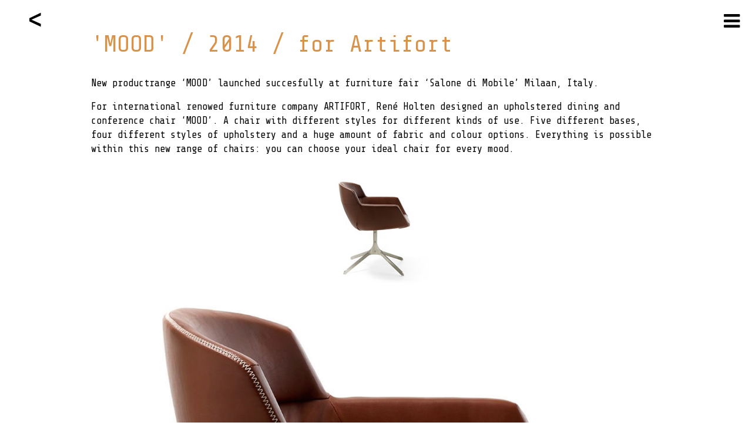

--- FILE ---
content_type: text/html; charset=UTF-8
request_url: https://www.reneholten.nl/industrial/mood/
body_size: 14845
content:
<!DOCTYPE html>
<html lang="nl-NL">
<head>
    <meta charset="UTF-8">
    <meta name="viewport" content="width=device-width, initial-scale=1">
    <link rel="profile" href="http://gmpg.org/xfn/11">

	    <script>
        (function (exports, d) {
            var _isReady = false,
                _event,
                _fns = [];

            function onReady(event) {
                d.removeEventListener("DOMContentLoaded", onReady);
                _isReady = true;
                _event = event;
                _fns.forEach(function (_fn) {
                    var fn = _fn[0],
                        context = _fn[1];
                    fn.call(context || exports, window.jQuery);
                });
            }

            function onReadyIe(event) {
                if (d.readyState === "complete") {
                    d.detachEvent("onreadystatechange", onReadyIe);
                    _isReady = true;
                    _event = event;
                    _fns.forEach(function (_fn) {
                        var fn = _fn[0],
                            context = _fn[1];
                        fn.call(context || exports, event);
                    });
                }
            }

            d.addEventListener && d.addEventListener("DOMContentLoaded", onReady) ||
            d.attachEvent && d.attachEvent("onreadystatechange", onReadyIe);

            function domReady(fn, context) {
                if (_isReady) {
                    fn.call(context, _event);
                }

                _fns.push([fn, context]);
            }

            exports.mesmerizeDomReady = domReady;
        })(window, document);
    </script>
	<title>mood &#8211; Ren&eacute; Holten</title>
<meta name='robots' content='max-image-preview:large' />
	<style>img:is([sizes="auto" i], [sizes^="auto," i]) { contain-intrinsic-size: 3000px 1500px }</style>
	<link rel='dns-prefetch' href='//fonts.googleapis.com' />
<link rel="alternate" type="application/rss+xml" title="Ren&eacute; Holten &raquo; feed" href="https://www.reneholten.nl/feed/" />
<link rel="alternate" type="application/rss+xml" title="Ren&eacute; Holten &raquo; reacties feed" href="https://www.reneholten.nl/comments/feed/" />
<script type="text/javascript">
/* <![CDATA[ */
window._wpemojiSettings = {"baseUrl":"https:\/\/s.w.org\/images\/core\/emoji\/16.0.1\/72x72\/","ext":".png","svgUrl":"https:\/\/s.w.org\/images\/core\/emoji\/16.0.1\/svg\/","svgExt":".svg","source":{"concatemoji":"https:\/\/www.reneholten.nl\/wp-includes\/js\/wp-emoji-release.min.js?ver=6.8.3"}};
/*! This file is auto-generated */
!function(s,n){var o,i,e;function c(e){try{var t={supportTests:e,timestamp:(new Date).valueOf()};sessionStorage.setItem(o,JSON.stringify(t))}catch(e){}}function p(e,t,n){e.clearRect(0,0,e.canvas.width,e.canvas.height),e.fillText(t,0,0);var t=new Uint32Array(e.getImageData(0,0,e.canvas.width,e.canvas.height).data),a=(e.clearRect(0,0,e.canvas.width,e.canvas.height),e.fillText(n,0,0),new Uint32Array(e.getImageData(0,0,e.canvas.width,e.canvas.height).data));return t.every(function(e,t){return e===a[t]})}function u(e,t){e.clearRect(0,0,e.canvas.width,e.canvas.height),e.fillText(t,0,0);for(var n=e.getImageData(16,16,1,1),a=0;a<n.data.length;a++)if(0!==n.data[a])return!1;return!0}function f(e,t,n,a){switch(t){case"flag":return n(e,"\ud83c\udff3\ufe0f\u200d\u26a7\ufe0f","\ud83c\udff3\ufe0f\u200b\u26a7\ufe0f")?!1:!n(e,"\ud83c\udde8\ud83c\uddf6","\ud83c\udde8\u200b\ud83c\uddf6")&&!n(e,"\ud83c\udff4\udb40\udc67\udb40\udc62\udb40\udc65\udb40\udc6e\udb40\udc67\udb40\udc7f","\ud83c\udff4\u200b\udb40\udc67\u200b\udb40\udc62\u200b\udb40\udc65\u200b\udb40\udc6e\u200b\udb40\udc67\u200b\udb40\udc7f");case"emoji":return!a(e,"\ud83e\udedf")}return!1}function g(e,t,n,a){var r="undefined"!=typeof WorkerGlobalScope&&self instanceof WorkerGlobalScope?new OffscreenCanvas(300,150):s.createElement("canvas"),o=r.getContext("2d",{willReadFrequently:!0}),i=(o.textBaseline="top",o.font="600 32px Arial",{});return e.forEach(function(e){i[e]=t(o,e,n,a)}),i}function t(e){var t=s.createElement("script");t.src=e,t.defer=!0,s.head.appendChild(t)}"undefined"!=typeof Promise&&(o="wpEmojiSettingsSupports",i=["flag","emoji"],n.supports={everything:!0,everythingExceptFlag:!0},e=new Promise(function(e){s.addEventListener("DOMContentLoaded",e,{once:!0})}),new Promise(function(t){var n=function(){try{var e=JSON.parse(sessionStorage.getItem(o));if("object"==typeof e&&"number"==typeof e.timestamp&&(new Date).valueOf()<e.timestamp+604800&&"object"==typeof e.supportTests)return e.supportTests}catch(e){}return null}();if(!n){if("undefined"!=typeof Worker&&"undefined"!=typeof OffscreenCanvas&&"undefined"!=typeof URL&&URL.createObjectURL&&"undefined"!=typeof Blob)try{var e="postMessage("+g.toString()+"("+[JSON.stringify(i),f.toString(),p.toString(),u.toString()].join(",")+"));",a=new Blob([e],{type:"text/javascript"}),r=new Worker(URL.createObjectURL(a),{name:"wpTestEmojiSupports"});return void(r.onmessage=function(e){c(n=e.data),r.terminate(),t(n)})}catch(e){}c(n=g(i,f,p,u))}t(n)}).then(function(e){for(var t in e)n.supports[t]=e[t],n.supports.everything=n.supports.everything&&n.supports[t],"flag"!==t&&(n.supports.everythingExceptFlag=n.supports.everythingExceptFlag&&n.supports[t]);n.supports.everythingExceptFlag=n.supports.everythingExceptFlag&&!n.supports.flag,n.DOMReady=!1,n.readyCallback=function(){n.DOMReady=!0}}).then(function(){return e}).then(function(){var e;n.supports.everything||(n.readyCallback(),(e=n.source||{}).concatemoji?t(e.concatemoji):e.wpemoji&&e.twemoji&&(t(e.twemoji),t(e.wpemoji)))}))}((window,document),window._wpemojiSettings);
/* ]]> */
</script>
<style id='wp-emoji-styles-inline-css' type='text/css'>

	img.wp-smiley, img.emoji {
		display: inline !important;
		border: none !important;
		box-shadow: none !important;
		height: 1em !important;
		width: 1em !important;
		margin: 0 0.07em !important;
		vertical-align: -0.1em !important;
		background: none !important;
		padding: 0 !important;
	}
</style>
<link rel='stylesheet' id='wp-block-library-css' href='https://www.reneholten.nl/wp-includes/css/dist/block-library/style.min.css?ver=6.8.3' type='text/css' media='all' />
<style id='classic-theme-styles-inline-css' type='text/css'>
/*! This file is auto-generated */
.wp-block-button__link{color:#fff;background-color:#32373c;border-radius:9999px;box-shadow:none;text-decoration:none;padding:calc(.667em + 2px) calc(1.333em + 2px);font-size:1.125em}.wp-block-file__button{background:#32373c;color:#fff;text-decoration:none}
</style>
<style id='global-styles-inline-css' type='text/css'>
:root{--wp--preset--aspect-ratio--square: 1;--wp--preset--aspect-ratio--4-3: 4/3;--wp--preset--aspect-ratio--3-4: 3/4;--wp--preset--aspect-ratio--3-2: 3/2;--wp--preset--aspect-ratio--2-3: 2/3;--wp--preset--aspect-ratio--16-9: 16/9;--wp--preset--aspect-ratio--9-16: 9/16;--wp--preset--color--black: #000000;--wp--preset--color--cyan-bluish-gray: #abb8c3;--wp--preset--color--white: #ffffff;--wp--preset--color--pale-pink: #f78da7;--wp--preset--color--vivid-red: #cf2e2e;--wp--preset--color--luminous-vivid-orange: #ff6900;--wp--preset--color--luminous-vivid-amber: #fcb900;--wp--preset--color--light-green-cyan: #7bdcb5;--wp--preset--color--vivid-green-cyan: #00d084;--wp--preset--color--pale-cyan-blue: #8ed1fc;--wp--preset--color--vivid-cyan-blue: #0693e3;--wp--preset--color--vivid-purple: #9b51e0;--wp--preset--gradient--vivid-cyan-blue-to-vivid-purple: linear-gradient(135deg,rgba(6,147,227,1) 0%,rgb(155,81,224) 100%);--wp--preset--gradient--light-green-cyan-to-vivid-green-cyan: linear-gradient(135deg,rgb(122,220,180) 0%,rgb(0,208,130) 100%);--wp--preset--gradient--luminous-vivid-amber-to-luminous-vivid-orange: linear-gradient(135deg,rgba(252,185,0,1) 0%,rgba(255,105,0,1) 100%);--wp--preset--gradient--luminous-vivid-orange-to-vivid-red: linear-gradient(135deg,rgba(255,105,0,1) 0%,rgb(207,46,46) 100%);--wp--preset--gradient--very-light-gray-to-cyan-bluish-gray: linear-gradient(135deg,rgb(238,238,238) 0%,rgb(169,184,195) 100%);--wp--preset--gradient--cool-to-warm-spectrum: linear-gradient(135deg,rgb(74,234,220) 0%,rgb(151,120,209) 20%,rgb(207,42,186) 40%,rgb(238,44,130) 60%,rgb(251,105,98) 80%,rgb(254,248,76) 100%);--wp--preset--gradient--blush-light-purple: linear-gradient(135deg,rgb(255,206,236) 0%,rgb(152,150,240) 100%);--wp--preset--gradient--blush-bordeaux: linear-gradient(135deg,rgb(254,205,165) 0%,rgb(254,45,45) 50%,rgb(107,0,62) 100%);--wp--preset--gradient--luminous-dusk: linear-gradient(135deg,rgb(255,203,112) 0%,rgb(199,81,192) 50%,rgb(65,88,208) 100%);--wp--preset--gradient--pale-ocean: linear-gradient(135deg,rgb(255,245,203) 0%,rgb(182,227,212) 50%,rgb(51,167,181) 100%);--wp--preset--gradient--electric-grass: linear-gradient(135deg,rgb(202,248,128) 0%,rgb(113,206,126) 100%);--wp--preset--gradient--midnight: linear-gradient(135deg,rgb(2,3,129) 0%,rgb(40,116,252) 100%);--wp--preset--font-size--small: 13px;--wp--preset--font-size--medium: 20px;--wp--preset--font-size--large: 36px;--wp--preset--font-size--x-large: 42px;--wp--preset--spacing--20: 0.44rem;--wp--preset--spacing--30: 0.67rem;--wp--preset--spacing--40: 1rem;--wp--preset--spacing--50: 1.5rem;--wp--preset--spacing--60: 2.25rem;--wp--preset--spacing--70: 3.38rem;--wp--preset--spacing--80: 5.06rem;--wp--preset--shadow--natural: 6px 6px 9px rgba(0, 0, 0, 0.2);--wp--preset--shadow--deep: 12px 12px 50px rgba(0, 0, 0, 0.4);--wp--preset--shadow--sharp: 6px 6px 0px rgba(0, 0, 0, 0.2);--wp--preset--shadow--outlined: 6px 6px 0px -3px rgba(255, 255, 255, 1), 6px 6px rgba(0, 0, 0, 1);--wp--preset--shadow--crisp: 6px 6px 0px rgba(0, 0, 0, 1);}:where(.is-layout-flex){gap: 0.5em;}:where(.is-layout-grid){gap: 0.5em;}body .is-layout-flex{display: flex;}.is-layout-flex{flex-wrap: wrap;align-items: center;}.is-layout-flex > :is(*, div){margin: 0;}body .is-layout-grid{display: grid;}.is-layout-grid > :is(*, div){margin: 0;}:where(.wp-block-columns.is-layout-flex){gap: 2em;}:where(.wp-block-columns.is-layout-grid){gap: 2em;}:where(.wp-block-post-template.is-layout-flex){gap: 1.25em;}:where(.wp-block-post-template.is-layout-grid){gap: 1.25em;}.has-black-color{color: var(--wp--preset--color--black) !important;}.has-cyan-bluish-gray-color{color: var(--wp--preset--color--cyan-bluish-gray) !important;}.has-white-color{color: var(--wp--preset--color--white) !important;}.has-pale-pink-color{color: var(--wp--preset--color--pale-pink) !important;}.has-vivid-red-color{color: var(--wp--preset--color--vivid-red) !important;}.has-luminous-vivid-orange-color{color: var(--wp--preset--color--luminous-vivid-orange) !important;}.has-luminous-vivid-amber-color{color: var(--wp--preset--color--luminous-vivid-amber) !important;}.has-light-green-cyan-color{color: var(--wp--preset--color--light-green-cyan) !important;}.has-vivid-green-cyan-color{color: var(--wp--preset--color--vivid-green-cyan) !important;}.has-pale-cyan-blue-color{color: var(--wp--preset--color--pale-cyan-blue) !important;}.has-vivid-cyan-blue-color{color: var(--wp--preset--color--vivid-cyan-blue) !important;}.has-vivid-purple-color{color: var(--wp--preset--color--vivid-purple) !important;}.has-black-background-color{background-color: var(--wp--preset--color--black) !important;}.has-cyan-bluish-gray-background-color{background-color: var(--wp--preset--color--cyan-bluish-gray) !important;}.has-white-background-color{background-color: var(--wp--preset--color--white) !important;}.has-pale-pink-background-color{background-color: var(--wp--preset--color--pale-pink) !important;}.has-vivid-red-background-color{background-color: var(--wp--preset--color--vivid-red) !important;}.has-luminous-vivid-orange-background-color{background-color: var(--wp--preset--color--luminous-vivid-orange) !important;}.has-luminous-vivid-amber-background-color{background-color: var(--wp--preset--color--luminous-vivid-amber) !important;}.has-light-green-cyan-background-color{background-color: var(--wp--preset--color--light-green-cyan) !important;}.has-vivid-green-cyan-background-color{background-color: var(--wp--preset--color--vivid-green-cyan) !important;}.has-pale-cyan-blue-background-color{background-color: var(--wp--preset--color--pale-cyan-blue) !important;}.has-vivid-cyan-blue-background-color{background-color: var(--wp--preset--color--vivid-cyan-blue) !important;}.has-vivid-purple-background-color{background-color: var(--wp--preset--color--vivid-purple) !important;}.has-black-border-color{border-color: var(--wp--preset--color--black) !important;}.has-cyan-bluish-gray-border-color{border-color: var(--wp--preset--color--cyan-bluish-gray) !important;}.has-white-border-color{border-color: var(--wp--preset--color--white) !important;}.has-pale-pink-border-color{border-color: var(--wp--preset--color--pale-pink) !important;}.has-vivid-red-border-color{border-color: var(--wp--preset--color--vivid-red) !important;}.has-luminous-vivid-orange-border-color{border-color: var(--wp--preset--color--luminous-vivid-orange) !important;}.has-luminous-vivid-amber-border-color{border-color: var(--wp--preset--color--luminous-vivid-amber) !important;}.has-light-green-cyan-border-color{border-color: var(--wp--preset--color--light-green-cyan) !important;}.has-vivid-green-cyan-border-color{border-color: var(--wp--preset--color--vivid-green-cyan) !important;}.has-pale-cyan-blue-border-color{border-color: var(--wp--preset--color--pale-cyan-blue) !important;}.has-vivid-cyan-blue-border-color{border-color: var(--wp--preset--color--vivid-cyan-blue) !important;}.has-vivid-purple-border-color{border-color: var(--wp--preset--color--vivid-purple) !important;}.has-vivid-cyan-blue-to-vivid-purple-gradient-background{background: var(--wp--preset--gradient--vivid-cyan-blue-to-vivid-purple) !important;}.has-light-green-cyan-to-vivid-green-cyan-gradient-background{background: var(--wp--preset--gradient--light-green-cyan-to-vivid-green-cyan) !important;}.has-luminous-vivid-amber-to-luminous-vivid-orange-gradient-background{background: var(--wp--preset--gradient--luminous-vivid-amber-to-luminous-vivid-orange) !important;}.has-luminous-vivid-orange-to-vivid-red-gradient-background{background: var(--wp--preset--gradient--luminous-vivid-orange-to-vivid-red) !important;}.has-very-light-gray-to-cyan-bluish-gray-gradient-background{background: var(--wp--preset--gradient--very-light-gray-to-cyan-bluish-gray) !important;}.has-cool-to-warm-spectrum-gradient-background{background: var(--wp--preset--gradient--cool-to-warm-spectrum) !important;}.has-blush-light-purple-gradient-background{background: var(--wp--preset--gradient--blush-light-purple) !important;}.has-blush-bordeaux-gradient-background{background: var(--wp--preset--gradient--blush-bordeaux) !important;}.has-luminous-dusk-gradient-background{background: var(--wp--preset--gradient--luminous-dusk) !important;}.has-pale-ocean-gradient-background{background: var(--wp--preset--gradient--pale-ocean) !important;}.has-electric-grass-gradient-background{background: var(--wp--preset--gradient--electric-grass) !important;}.has-midnight-gradient-background{background: var(--wp--preset--gradient--midnight) !important;}.has-small-font-size{font-size: var(--wp--preset--font-size--small) !important;}.has-medium-font-size{font-size: var(--wp--preset--font-size--medium) !important;}.has-large-font-size{font-size: var(--wp--preset--font-size--large) !important;}.has-x-large-font-size{font-size: var(--wp--preset--font-size--x-large) !important;}
:where(.wp-block-post-template.is-layout-flex){gap: 1.25em;}:where(.wp-block-post-template.is-layout-grid){gap: 1.25em;}
:where(.wp-block-columns.is-layout-flex){gap: 2em;}:where(.wp-block-columns.is-layout-grid){gap: 2em;}
:root :where(.wp-block-pullquote){font-size: 1.5em;line-height: 1.6;}
</style>
<link rel='stylesheet' id='mesmerize-style-css' href='https://www.reneholten.nl/wp-content/themes/highlight-pro/style.min.css?ver=1.1.46' type='text/css' media='all' />
<style id='mesmerize-style-inline-css' type='text/css'>
img.logo.dark, img.custom-logo{width:auto;max-height:70px !important;}
</style>
<link rel='stylesheet' id='mesmerize-fonts-css' href="" data-href='https://fonts.googleapis.com/css?family=Open+Sans%3A300%2C400%2C600%2C700%7CMuli%3A300%2C300italic%2C400%2C400italic%2C600%2C600italic%2C700%2C700italic%2C900%2C900italic%7CPlayfair+Display%3A400%2C400italic%2C700%2C700italic%7CShare+Tech+Mono%3Aregular&#038;subset=latin%2Clatin-ext&#038;display=swap' type='text/css' media='all' />
<link rel='stylesheet' id='mesmerize-child-css' href='https://www.reneholten.nl/wp-content/themes/highlight-pro/child/style.min.css?ver=6.8.3' type='text/css' media='all' />
<style id='mesmerize-child-inline-css' type='text/css'>
/** cached kirki style */.footer .footer-content{background-color:#fff;}.footer p, .footer{color:#989898;}body{font-family:"Share Tech Mono", "Lucida Console", Monaco, monospace;color:#000000;}body h1{font-family:"Share Tech Mono", "Lucida Console", Monaco, monospace;font-weight:400;font-style:normal;font-size:2.188rem;line-height:3rem;color:#D9924A;}body h2{font-family:"Share Tech Mono", "Lucida Console", Monaco, monospace;font-weight:400;font-style:normal;font-size:2.188rem;line-height:3rem;text-transform:none;color:#D9924A;}body h3{font-family:"Share Tech Mono", "Lucida Console", Monaco, monospace;font-weight:400;font-style:normal;font-size:1.313rem;line-height:2.25rem;text-transform:none;color:#D9924A;}body h4{font-family:"Share Tech Mono", "Lucida Console", Monaco, monospace;font-weight:400;font-style:normal;font-size:0.963rem;line-height:1.75rem;letter-spacing:0.0625rem;text-transform:none;color:#D9924A;}body h5{font-family:"Share Tech Mono", "Lucida Console", Monaco, monospace;font-weight:400;font-style:normal;font-size:0.875rem;line-height:1.5rem;letter-spacing:2px;text-transform:none;color:#D9924A;}body h6{font-family:"Share Tech Mono", "Lucida Console", Monaco, monospace;font-weight:400;font-style:normal;font-size:0.766rem;line-height:1.375rem;letter-spacing:0.1875rem;color:#D9924A;}.header-homepage p.header-subtitle2{margin-top:0;margin-bottom:20px;background:rgba(0,0,0,0);padding-top:0px;padding-bottom:0px;padding-left:0px;padding-right:0px;-webkit-border-radius:0px;-moz-border-radius:0px;border-radius:0px;}.header-homepage .hero-title{margin-top:0;margin-bottom:20px;background:rgba(0,0,0,0);padding-top:0px;padding-bottom:0px;padding-left:0px;padding-right:0px;-webkit-border-radius:0px;-moz-border-radius:0px;border-radius:0px;}.header-homepage p.header-subtitle{margin-top:0;margin-bottom:20px;background:rgba(0,0,0,0);padding-top:0px;padding-bottom:0px;padding-left:0px;padding-right:0px;-webkit-border-radius:0px;-moz-border-radius:0px;border-radius:0px;}.header-buttons-wrapper{background:rgba(0,0,0,0);padding-top:0px;padding-bottom:0px;padding-left:0px;padding-right:0px;-webkit-border-radius:0px;-moz-border-radius:0px;border-radius:0px;}.header-homepage .header-description-row{padding-top:20%;padding-bottom:20%;}.inner-header-description{padding-top:8%;padding-bottom:8%;}.inner-header-description .header-subtitle{font-family:"Open Sans", Helvetica, Arial, sans-serif;font-weight:300;font-style:normal;font-size:1.3em;line-height:130%;letter-spacing:0px;text-transform:none;color:#ffffff;}.inner-header-description h1.hero-title{font-family:"Open Sans", Helvetica, Arial, sans-serif;font-weight:300;font-style:normal;font-size:3.5em;line-height:114%;letter-spacing:0.9px;text-transform:none;color:#ffffff;}.header-top-bar .header-top-bar-area.area-left span{color:#FFFFFF;}.header-top-bar .header-top-bar-area.area-left i.fa{color:#999;}.header-top-bar .header-top-bar-area.area-left .top-bar-social-icons i{color:#fff;}.header-top-bar .header-top-bar-area.area-left .top-bar-social-icons i:hover{color:#fff;}.header-top-bar .header-top-bar-area.area-left .top-bar-menu > li > a{color:#fff;}.header-top-bar .header-top-bar-area.area-left .top-bar-menu > li > a:hover{color:#fff!important;}.header-top-bar .header-top-bar-area.area-left .top-bar-menu > li > a:visited{color:#fff;}.header-top-bar .header-top-bar-area.area-left span.top-bar-text{color:#fff;}.header-top-bar .header-top-bar-area.area-right span{color:#FFFFFF;}.header-top-bar .header-top-bar-area.area-right i.fa{color:#999;}.header-top-bar .header-top-bar-area.area-right .top-bar-social-icons i{color:#fff;}.header-top-bar .header-top-bar-area.area-right .top-bar-social-icons i:hover{color:#fff;}.header-top-bar .header-top-bar-area.area-right .top-bar-menu > li > a{color:#fff;}.header-top-bar .header-top-bar-area.area-right .top-bar-menu > li > a:hover{color:#2D6477!important;}.header-top-bar .header-top-bar-area.area-right .top-bar-menu > li > a:visited{color:#fff;}.header-top-bar .header-top-bar-area.area-right span.top-bar-text{color:#fff;}.mesmerize-inner-page .fixto-fixed .main_menu_col, .mesmerize-inner-page .fixto-fixed .main-menu{justify-content:center!important;}.mesmerize-inner-page .navigation-bar.fixto-fixed{background-color:rgba(255,255,255,1)!important;}.mesmerize-inner-page #main_menu > li > a{font-family:"Open Sans", Helvetica, Arial, sans-serif;font-weight:600;font-style:normal;font-size:14px;line-height:160%;letter-spacing:1px;text-transform:uppercase;}.mesmerize-front-page .fixto-fixed .main_menu_col, .mesmerize-front-page .fixto-fixed .main-menu{justify-content:flex-end!important;}.mesmerize-front-page .navigation-bar.fixto-fixed{background-color:rgba(255, 255, 255, 1)!important;}.mesmerize-front-page #main_menu > li > a{font-family:"Open Sans", Helvetica, Arial, sans-serif;font-weight:600;font-style:normal;font-size:14px;line-height:160%;letter-spacing:1px;text-transform:uppercase;}.mesmerize-front-page #main_menu > li li > a{font-family:"Open Sans", Helvetica, Arial, sans-serif;font-weight:600;font-style:normal;font-size:0.875rem;line-height:120%;letter-spacing:0px;text-transform:none;}.mesmerize-front-page .header-nav-area .social-icons a{color:#FFFFFF!important;}.mesmerize-front-page .fixto-fixed .header-nav-area .social-icons a{color:#000000!important;}.mesmerize-front-page  .nav-search.widget_search *{color:#FFFFFF;}.mesmerize-front-page  .nav-search.widget_search input{border-color:#FFFFFF;}.mesmerize-front-page  .nav-search.widget_search input::-webkit-input-placeholder{color:#FFFFFF;}.mesmerize-front-page  .nav-search.widget_search input:-ms-input-placeholder{color:#FFFFFF;}.mesmerize-front-page  .nav-search.widget_search input:-moz-placeholder{color:#FFFFFF;}.mesmerize-front-page .fixto-fixed  .nav-search.widget_search *{color:#000000;}.mesmerize-front-page .fixto-fixed  .nav-search.widget_search input{border-color:#000000;}.mesmerize-front-page .fixto-fixed  .nav-search.widget_search input::-webkit-input-placeholder{color:#000000;}.mesmerize-front-page .fixto-fixed  .nav-search.widget_search input:-ms-input-placeholder{color:#000000;}.mesmerize-front-page .fixto-fixed  .nav-search.widget_search input:-moz-placeholder{color:#000000;}.mesmerize-inner-page .inner_header-nav-area .social-icons a{color:#FFFFFF!important;}.mesmerize-inner-page .fixto-fixed .inner_header-nav-area .social-icons a{color:#000000!important;}.mesmerize-inner-page .nav-search.widget_search *{color:#FFFFFF;}.mesmerize-inner-page .nav-search.widget_search input{border-color:#FFFFFF;}.mesmerize-inner-page .nav-search.widget_search input::-webkit-input-placeholder{color:#FFFFFF;}.mesmerize-inner-page .nav-search.widget_search input:-ms-input-placeholder{color:#FFFFFF;}.mesmerize-inner-page .nav-search.widget_search input:-moz-placeholder{color:#FFFFFF;}.mesmerize-inner-page .fixto-fixed .nav-search.widget_search *{color:#000000;}.mesmerize-inner-page .fixto-fixed .nav-search.widget_search input{border-color:#000000;}.mesmerize-inner-page .fixto-fixed .nav-search.widget_search input::-webkit-input-placeholder{color:#000000;}.mesmerize-inner-page .fixto-fixed .nav-search.widget_search input:-ms-input-placeholder{color:#000000;}.mesmerize-inner-page .fixto-fixed .nav-search.widget_search input:-moz-placeholder{color:#000000;}[data-component="offcanvas"] i.fa{color:rgb(0,0,0)!important;}[data-component="offcanvas"] .bubble{background-color:rgb(0,0,0)!important;}.fixto-fixed [data-component="offcanvas"] i.fa{color:rgb(0,0,0)!important;}.fixto-fixed [data-component="offcanvas"] .bubble{background-color:rgb(0,0,0)!important;}#offcanvas-wrapper{background-color:rgb(45,100,119)!important;}html.has-offscreen body:after{background-color:rgb(45,100,119)!important;}#offcanvas-wrapper *:not(.arrow){color:#ffffff!important;}#offcanvas_menu li.open, #offcanvas_menu li.current-menu-item, #offcanvas_menu li.current-menu-item > a, #offcanvas_menu li.current_page_item, #offcanvas_menu li.current_page_item > a{background-color:#2D6477;}#offcanvas_menu li.open > a, #offcanvas_menu li.open > a > i, #offcanvas_menu li.current-menu-item > a, #offcanvas_menu li.current_page_item > a{color:#FFFFFF!important;}#offcanvas_menu li.open > a, #offcanvas_menu li.current-menu-item > a, #offcanvas_menu li.current_page_item > a{border-left-color:#FFFFFF!important;}#offcanvas_menu li > ul{background-color:rgb(45,100,119);}#offcanvas_menu li > a{font-family:"Share Tech Mono", "Lucida Console", Monaco, monospace;font-weight:400;font-style:normal;font-size:3em;line-height:2em;letter-spacing:0px;text-transform:lowercase;}.navigation-bar.homepage:not(.coloured-nav) a.text-logo,.navigation-bar.homepage:not(.coloured-nav) #main_menu li.logo > a.text-logo,.navigation-bar.homepage:not(.coloured-nav) #main_menu li.logo > a.text-logo:hover{color:#D9924A;font-family:"Share Tech Mono", "Lucida Console", Monaco, monospace;font-weight:600;font-style:normal;font-size:1.6rem;line-height:100%;letter-spacing:0px;text-transform:uppercase;}.navigation-bar.homepage.fixto-fixed a.text-logo,.navigation-bar.homepage.fixto-fixed .dark-logo a.text-logo{color:#4a4a4a!important;}.navigation-bar:not(.homepage) a.text-logo,.navigation-bar:not(.homepage) #main_menu li.logo > a.text-logo,.navigation-bar:not(.homepage) #main_menu li.logo > a.text-logo:hover,.navigation-bar:not(.homepage) a.text-logo,.navigation-bar:not(.homepage) #main_menu li.logo > a.text-logo,.navigation-bar:not(.homepage) #main_menu li.logo > a.text-logo:hover{color:#fff;font-family:"Share Tech Mono", "Lucida Console", Monaco, monospace;font-weight:600;font-style:normal;font-size:1.6rem;line-height:100%;letter-spacing:0px;text-transform:uppercase;}.navigation-bar.fixto-fixed:not(.homepage) a.text-logo,.navigation-bar.fixto-fixed:not(.homepage) .dark-logo a.text-logo, .navigation-bar.alternate:not(.homepage) a.text-logo, .navigation-bar.alternate:not(.homepage) .dark-logo a.text-logo{color:#4a4a4a!important;}.slide-progress{background:rgba(3, 169, 244, 0.5);height:5px;}.header-slider-navigation.separated .owl-nav .owl-next,.header-slider-navigation.separated .owl-nav .owl-prev{margin-left:40px;margin-right:40px;}.header-slider-navigation .owl-nav .owl-next,.header-slider-navigation .owl-nav .owl-prev{padding:0px;background:rgba(0, 0, 0, 0);}.header-slider-navigation .owl-nav .owl-next i,.header-slider-navigation .owl-nav .owl-prev i{font-size:50px;width:50px;height:50px;color:#ffffff;}.header-slider-navigation .owl-nav .owl-next:hover,.header-slider-navigation .owl-nav .owl-prev:hover{background:rgba(0, 0, 0, 0);}.header-slider-navigation .owl-dots{margin-bottom:0px;margin-top:0px;}.header-slider-navigation .owl-dots .owl-dot span{background:rgba(255,255,255,0.3);}.header-slider-navigation .owl-dots .owl-dot.active span,.header-slider-navigation .owl-dots .owl-dot:hover span{background:#ffffff;}.header-slider-navigation .owl-dots .owl-dot{margin:0px 7px;}@media (min-width: 767px){.footer .footer-content{padding-top:10px;padding-bottom:10px;}}@media (max-width: 1023px){body{font-size:calc( 17px * 0.875 );}}@media (min-width: 1024px){body{font-size:17px;}}@media only screen and (min-width: 768px){body h1{font-size:2.5rem;}body h2{font-size:2.5rem;}body h3{font-size:1.5rem;}body h4{font-size:1.1rem;}body h5{font-size:1rem;}body h6{font-size:0.875rem;}.header-content .align-holder{width:100%!important;}.inner-header-description{text-align:center!important;}.inner-header-description .header-subtitle{font-size:1.3em;}.inner-header-description h1.hero-title{font-size:3.5em;}}@media screen and (min-width: 768px){.header-homepage{background-position:center center;}.header{background-position:center center;}}@media screen and (max-width:767px){.header-homepage .header-description-row{padding-top:15%;padding-bottom:15%;}}
</style>
<link rel='stylesheet' id='vcv:assets:front:style-css' href='https://www.reneholten.nl/wp-content/plugins/visualcomposer/public/dist/front.bundle.css?ver=45.15.0' type='text/css' media='all' />
<link rel='stylesheet' id='vcv:assets:source:styles:assetslibraryimagefilterdistimagefilterbundlecss-css' href='https://www.reneholten.nl/wp-content/plugins/visualcomposer/public/sources/assetsLibrary/imageFilter/dist/imageFilter.bundle.css?ver=45.15.0-3589' type='text/css' media='all' />
<style id='vcv:assets:front:style:3589-inline-css' type='text/css'>
a.vce-single-image-inner{color:transparent;border-bottom:0;text-decoration:none;box-shadow:none}a.vce-single-image-inner:focus,a.vce-single-image-inner:hover{text-decoration:none;box-shadow:none;border-bottom:0}.vce-single-image-inner{display:inline-block;vertical-align:top;line-height:1;max-width:100%;position:relative}.vce-single-image-wrapper{display:inline-block;max-width:100%;overflow:hidden;vertical-align:top}.vce-single-image-wrapper img{vertical-align:top;max-width:100%}.vce-single-image--border-rounded{border-radius:5px;overflow:hidden}.vce-single-image--border-round{border-radius:50%;overflow:hidden}.vce-single-image--align-center{text-align:center}.vce-single-image--align-right{text-align:right}.vce-single-image--align-left{text-align:left}.vce-single-image-wrapper figure{margin:0}.vce-single-image-wrapper figcaption{font-style:italic;margin-top:10px}.vce-single-image-wrapper figcaption[hidden]{display:none}.vce-single-image-inner.vce-single-image--absolute .vce-single-image:not([data-dynamic-natural-size=true]){position:absolute;top:0;left:0;width:100%;object-fit:cover;height:100%}.vce-single-image-container .vce-single-image-inner .vce-single-image{box-shadow:none}.vce{margin-bottom:30px}.vce-row-container{width:100%}.vce-row{position:relative;display:-ms-flexbox;display:flex;-ms-flex-direction:column;flex-direction:column;margin-left:0;margin-right:0;transition:box-shadow .2s}.vce-row-content>.vce-col:last-child{margin-right:0}.vce-row-full-height{min-height:100vh}.vce-row-content{-ms-flex:1 1 auto;flex:1 1 auto;display:-ms-flexbox;display:flex;-ms-flex-direction:row;flex-direction:row;-ms-flex-wrap:wrap;flex-wrap:wrap;-ms-flex-pack:start;justify-content:flex-start;-ms-flex-line-pack:start;align-content:flex-start;-ms-flex-align:start;align-items:flex-start;min-height:1em;position:relative}.vce-row-wrap--reverse>.vce-row-content{-ms-flex-wrap:wrap-reverse;flex-wrap:wrap-reverse;-ms-flex-line-pack:end;align-content:flex-end;-ms-flex-align:end;align-items:flex-end}.vce-row-columns--top>.vce-row-content{-ms-flex-line-pack:start;align-content:flex-start}.vce-row-columns--top.vce-row-wrap--reverse>.vce-row-content{-ms-flex-line-pack:end;align-content:flex-end}.vce-row-columns--middle>.vce-row-content{-ms-flex-line-pack:center;align-content:center}.vce-row-columns--bottom>.vce-row-content{-ms-flex-line-pack:end;align-content:flex-end}.vce-row-columns--bottom.vce-row-wrap--reverse>.vce-row-content{-ms-flex-line-pack:start;align-content:flex-start}.vce-row-columns--bottom>.vce-row-content:after,.vce-row-columns--middle>.vce-row-content:after,.vce-row-columns--top>.vce-row-content:after{content:"";width:100%;height:0;overflow:hidden;visibility:hidden;display:block}.vce-row-content--middle>.vce-row-content>.vce-col>.vce-col-inner{display:-ms-flexbox;display:flex;-ms-flex-pack:center;justify-content:center;-ms-flex-direction:column;flex-direction:column}.vce-row-content--bottom>.vce-row-content>.vce-col>.vce-col-inner{display:-ms-flexbox;display:flex;-ms-flex-pack:end;justify-content:flex-end;-ms-flex-direction:column;flex-direction:column}.vce-row-equal-height>.vce-row-content{-ms-flex-align:stretch;align-items:stretch}.vce-row-columns--stretch>.vce-row-content{-ms-flex-line-pack:stretch;align-content:stretch;-ms-flex-align:stretch;align-items:stretch}.vce-row[data-vce-full-width=true]{position:relative;box-sizing:border-box}.vce-row[data-vce-stretch-content=true]{padding-left:30px;padding-right:30px}.vce-row[data-vce-stretch-content=true].vce-row-no-paddings{padding-left:0;padding-right:0}.vce-row.vce-element--has-background{padding-left:30px;padding-right:30px;padding-top:30px}.vce-row.vce-element--has-background[data-vce-full-width=true]:not([data-vce-stretch-content=true]){padding-left:0;padding-right:0}.vce-row.vce-element--has-background.vce-row--has-col-background{padding-bottom:30px}.vce-row>.vce-row-content>.vce-col.vce-col--all-last{margin-right:0}.rtl .vce-row>.vce-row-content>.vce-col.vce-col--all-last,.rtl.vce-row>.vce-row-content>.vce-col.vce-col--all-last{margin-left:0}@media (min-width:0) and (max-width:543px){.vce-row.vce-element--xs--has-background{padding-left:30px;padding-right:30px;padding-top:30px}.vce-row.vce-element--xs--has-background[data-vce-full-width=true]:not([data-vce-stretch-content=true]){padding-left:0;padding-right:0}.vce-row.vce-element--xs--has-background.vce-row--xs--has-col-background{padding-bottom:30px}.vce-row.vce-element--xs--has-background.vce-row--has-col-background{padding-bottom:30px}.vce-row.vce-element--has-background.vce-row--xs--has-col-background{padding-bottom:30px}.vce-row>.vce-row-content>.vce-col.vce-col--xs-last{margin-right:0}.rtl .vce-row>.vce-row-content>.vce-col.vce-col--xs-last,.rtl.vce-row>.vce-row-content>.vce-col.vce-col--xs-last{margin-left:0}}@media (min-width:544px) and (max-width:767px){.vce-row.vce-element--sm--has-background{padding-left:30px;padding-right:30px;padding-top:30px}.vce-row.vce-element--sm--has-background[data-vce-full-width=true]:not([data-vce-stretch-content=true]){padding-left:0;padding-right:0}.vce-row.vce-element--sm--has-background.vce-row--sm--has-col-background{padding-bottom:30px}.vce-row.vce-element--sm--has-background.vce-row--has-col-background{padding-bottom:30px}.vce-row.vce-element--has-background.vce-row--sm--has-col-background{padding-bottom:30px}.vce-row>.vce-row-content>.vce-col.vce-col--sm-last{margin-right:0}.rtl .vce-row>.vce-row-content>.vce-col.vce-col--sm-last,.rtl.vce-row>.vce-row-content>.vce-col.vce-col--sm-last{margin-left:0}}@media (min-width:768px) and (max-width:991px){.vce-row.vce-element--md--has-background{padding-left:30px;padding-right:30px;padding-top:30px}.vce-row.vce-element--md--has-background[data-vce-full-width=true]:not([data-vce-stretch-content=true]){padding-left:0;padding-right:0}.vce-row.vce-element--md--has-background.vce-row--md--has-col-background{padding-bottom:30px}.vce-row.vce-element--md--has-background.vce-row--has-col-background{padding-bottom:30px}.vce-row.vce-element--has-background.vce-row--md--has-col-background{padding-bottom:30px}.vce-row>.vce-row-content>.vce-col.vce-col--md-last{margin-right:0}.rtl .vce-row>.vce-row-content>.vce-col.vce-col--md-last,.rtl.vce-row>.vce-row-content>.vce-col.vce-col--md-last{margin-left:0}}@media (min-width:992px) and (max-width:1199px){.vce-row.vce-element--lg--has-background{padding-left:30px;padding-right:30px;padding-top:30px}.vce-row.vce-element--lg--has-background[data-vce-full-width=true]:not([data-vce-stretch-content=true]){padding-left:0;padding-right:0}.vce-row.vce-element--lg--has-background.vce-row--lg--has-col-background{padding-bottom:30px}.vce-row.vce-element--lg--has-background.vce-row--has-col-background{padding-bottom:30px}.vce-row.vce-element--has-background.vce-row--lg--has-col-background{padding-bottom:30px}.vce-row>.vce-row-content>.vce-col.vce-col--lg-last{margin-right:0}.rtl .vce-row>.vce-row-content>.vce-col.vce-col--lg-last,.rtl.vce-row>.vce-row-content>.vce-col.vce-col--lg-last{margin-left:0}}@media (min-width:1200px){.vce-row.vce-element--xl--has-background{padding-left:30px;padding-right:30px;padding-top:30px}.vce-row.vce-element--xl--has-background[data-vce-full-width=true]:not([data-vce-stretch-content=true]){padding-left:0;padding-right:0}.vce-row.vce-element--xl--has-background.vce-row--xl--has-col-background{padding-bottom:30px}.vce-row.vce-element--xl--has-background.vce-row--has-col-background{padding-bottom:30px}.vce-row.vce-element--has-background.vce-row--xl--has-col-background{padding-bottom:30px}.vce-row>.vce-row-content>.vce-col.vce-col--xl-last{margin-right:0}.rtl .vce-row>.vce-row-content>.vce-col.vce-col--xl-last,.rtl.vce-row>.vce-row-content>.vce-col.vce-col--xl-last{margin-left:0}}.vce-col{-ms-flex:0 0 100%;flex:0 0 100%;max-width:100%;box-sizing:border-box;display:-ms-flexbox;display:flex;min-width:1em;position:relative}.vce-col--auto{-ms-flex:1;flex:1;-ms-flex-preferred-size:auto;flex-basis:auto}.vce-col-content,.vce-col-inner{position:relative;overflow-wrap:break-word;transition:box-shadow .2s}.vce-col-inner{width:100%}.vce-col-direction--rtl{direction:rtl}.vce-element--has-background>.vce-col-inner>.vce-col-content{padding-top:30px;padding-left:30px;padding-right:30px}.vce-col.vce-col--all-hide{display:none}@media (min-width:0),print{.vce-col--xs-auto{-ms-flex:1 1 0;flex:1 1 0;width:auto}.vce-col--xs-1{-ms-flex:0 0 100%;flex:0 0 100%;max-width:100%}.vce-col.vce-col--xs-visible{display:-ms-flexbox;display:flex}.vce-col.vce-col--xs-hide{display:none}}.vce-row-container>.vce-row>.vce-row-content>.vce-col>.vce-col-inner{padding:0}@media (min-width:544px),print{.vce-col--sm-auto{-ms-flex:1 1 0;flex:1 1 0;width:auto}.vce-col--sm-1{-ms-flex:0 0 100%;flex:0 0 100%;max-width:100%}.vce-col.vce-col--sm-visible{display:-ms-flexbox;display:flex}.vce-col.vce-col--sm-hide{display:none}}@media (min-width:768px),print{.vce-col--md-auto{-ms-flex:1 1 0;flex:1 1 0;width:auto}.vce-col--md-1{-ms-flex:0 0 100%;flex:0 0 100%;max-width:100%}.vce-col.vce-col--md-visible{display:-ms-flexbox;display:flex}.vce-col.vce-col--md-hide{display:none}}@media screen and (min-width:992px),print{.vce-col--lg-auto{-ms-flex:1 1 0;flex:1 1 0;width:1px}.vce-col--lg-1{-ms-flex:0 0 100%;flex:0 0 100%;max-width:100%}.vce-col.vce-col--lg-visible{display:-ms-flexbox;display:flex}.vce-col.vce-col--lg-hide{display:none}}@media (min-width:1200px),print{.vce-col--xl-auto{-ms-flex:1 1 0;flex:1 1 0;width:auto}.vce-col--xl-1{-ms-flex:0 0 100%;flex:0 0 100%;max-width:100%}.vce-col.vce-col--xl-visible{display:-ms-flexbox;display:flex}.vce-col.vce-col--xl-hide{display:none}}@media (min-width:0) and (max-width:543px){.vce-element--xs--has-background>.vce-col-inner>.vce-col-content{padding-top:30px;padding-left:30px;padding-right:30px}}@media (min-width:544px) and (max-width:767px){.vce-element--sm--has-background>.vce-col-inner>.vce-col-content{padding-top:30px;padding-left:30px;padding-right:30px}}@media (min-width:768px) and (max-width:991px){.vce-element--md--has-background>.vce-col-inner>.vce-col-content{padding-top:30px;padding-left:30px;padding-right:30px}}@media (min-width:992px) and (max-width:1199px){.vce-element--lg--has-background>.vce-col-inner>.vce-col-content{padding-top:30px;padding-left:30px;padding-right:30px}}@media (min-width:1200px){.vce-element--xl--has-background>.vce-col-inner>.vce-col-content{padding-top:30px;padding-left:30px;padding-right:30px}}.vce-row--col-gap-30>.vce-row-content>.vce-col{margin-right:30px}.vce-row--col-gap-30>.vce-row-content>.vce-column-resizer .vce-column-resizer-handler{width:30px}.rtl .vce-row--col-gap-30>.vce-row-content>.vce-col,.rtl.vce-row--col-gap-30>.vce-row-content>.vce-col{margin-left:30px;margin-right:0} @media all and (min-width:544px),print{.vce-row--col-gap-30[data-vce-do-apply*=bdea2437]>.vce-row-content>.vce-col--sm-auto{-webkit-flex:1 1 0;-ms-flex:1 1 0px;flex:1 1 0;width:auto;max-width:none}} @media all and (min-width:768px),print{.vce-row--col-gap-30[data-vce-do-apply*=bdea2437]>.vce-row-content>.vce-col--md-auto{-webkit-flex:1 1 0;-ms-flex:1 1 0px;flex:1 1 0;width:auto;max-width:none}} @media all and (min-width:992px),print{.vce-row--col-gap-30[data-vce-do-apply*=bdea2437]>.vce-row-content>.vce-col--lg-auto{-webkit-flex:1 1 0;-ms-flex:1 1 0px;flex:1 1 0;width:auto;max-width:none}} @media all and (min-width:1200px),print{.vce-row--col-gap-30[data-vce-do-apply*=bdea2437]>.vce-row-content>.vce-col--xl-auto{-webkit-flex:1 1 0;-ms-flex:1 1 0px;flex:1 1 0;width:auto;max-width:none}} #el-bdea2437 [vce-box-shadow=el-bdea2437],#el-bdea2437[vce-box-shadow=el-bdea2437]{box-shadow:0 0 4px 2px rgba(85,85,85,.5)} #el-bdea2437 [vce-hover-box-shadow=el-bdea2437]:focus,#el-bdea2437 [vce-hover-box-shadow=el-bdea2437]:hover,#el-bdea2437[vce-hover-box-shadow=el-bdea2437]:focus,#el-bdea2437[vce-hover-box-shadow=el-bdea2437]:hover{box-shadow:0 0 4px 2px rgba(85,85,85,.8)} #el-bdea2437 [data-vce-do-apply*=all][data-vce-do-apply*=el-bdea2437] .vce-content-background-container,#el-bdea2437 [data-vce-do-apply*=border][data-vce-do-apply*=el-bdea2437] .vce-content-background-container,#el-bdea2437[data-vce-do-apply*=all][data-vce-do-apply*=el-bdea2437] .vce-content-background-container,#el-bdea2437[data-vce-do-apply*=border][data-vce-do-apply*=el-bdea2437] .vce-content-background-container{border-radius:inherit}#el-f0c9ccae [vce-box-shadow=el-f0c9ccae],#el-f0c9ccae[vce-box-shadow=el-f0c9ccae]{box-shadow:0 0 4px 2px rgba(85,85,85,.5)} #el-f0c9ccae [vce-hover-box-shadow=el-f0c9ccae]:focus,#el-f0c9ccae [vce-hover-box-shadow=el-f0c9ccae]:hover,#el-f0c9ccae[vce-hover-box-shadow=el-f0c9ccae]:focus,#el-f0c9ccae[vce-hover-box-shadow=el-f0c9ccae]:hover{box-shadow:0 0 4px 2px rgba(85,85,85,.8)} @media all and (min-width:544px),print{.vce-row--col-gap-30[data-vce-do-apply*='4ea60b31']>.vce-row-content>.vce-col--sm-auto{-webkit-flex:1 1 0;-ms-flex:1 1 0px;flex:1 1 0;width:auto;max-width:none}} @media all and (min-width:768px),print{.vce-row--col-gap-30[data-vce-do-apply*='4ea60b31']>.vce-row-content>.vce-col--md-auto{-webkit-flex:1 1 0;-ms-flex:1 1 0px;flex:1 1 0;width:auto;max-width:none}} @media all and (min-width:992px),print{.vce-row--col-gap-30[data-vce-do-apply*='4ea60b31']>.vce-row-content>.vce-col--lg-auto{-webkit-flex:1 1 0;-ms-flex:1 1 0px;flex:1 1 0;width:auto;max-width:none}} @media all and (min-width:1200px),print{.vce-row--col-gap-30[data-vce-do-apply*='4ea60b31']>.vce-row-content>.vce-col--xl-auto{-webkit-flex:1 1 0;-ms-flex:1 1 0px;flex:1 1 0;width:auto;max-width:none}}.gridContainer{max-width:1000px}#page-top{position:absolute!important;right:0!important;width:100px!important}
</style>
<link rel='stylesheet' id='mesmerize-style-bundle-css' href='https://www.reneholten.nl/wp-content/themes/highlight-pro/pro/assets/css/theme.bundle.min.css?ver=1.1.46' type='text/css' media='all' />
<script type="text/javascript" src="https://www.reneholten.nl/wp-includes/js/jquery/jquery.min.js?ver=3.7.1" id="jquery-core-js"></script>
<script type="text/javascript" src="https://www.reneholten.nl/wp-includes/js/jquery/jquery-migrate.min.js?ver=3.4.1" id="jquery-migrate-js"></script>
<script type="text/javascript" id="jquery-js-after">
/* <![CDATA[ */
    
        (function () {
            function setHeaderTopSpacing() {

                setTimeout(function() {
                  var headerTop = document.querySelector('.header-top');
                  var headers = document.querySelectorAll('.header-wrapper .header,.header-wrapper .header-homepage');

                  for (var i = 0; i < headers.length; i++) {
                      var item = headers[i];
                      item.style.paddingTop = headerTop.getBoundingClientRect().height + "px";
                  }

                    var languageSwitcher = document.querySelector('.mesmerize-language-switcher');

                    if(languageSwitcher){
                        languageSwitcher.style.top = "calc( " +  headerTop.getBoundingClientRect().height + "px + 1rem)" ;
                    }
                    
                }, 100);

             
            }

            window.addEventListener('resize', setHeaderTopSpacing);
            window.mesmerizeSetHeaderTopSpacing = setHeaderTopSpacing
            mesmerizeDomReady(setHeaderTopSpacing);
        })();
    
    
/* ]]> */
</script>
<link rel="https://api.w.org/" href="https://www.reneholten.nl/wp-json/" /><link rel="alternate" title="JSON" type="application/json" href="https://www.reneholten.nl/wp-json/wp/v2/pages/3589" /><link rel="EditURI" type="application/rsd+xml" title="RSD" href="https://www.reneholten.nl/xmlrpc.php?rsd" />
<meta name="generator" content="WordPress 6.8.3" />
<link rel="canonical" href="https://www.reneholten.nl/industrial/mood/" />
<link rel='shortlink' href='https://www.reneholten.nl/?p=3589' />
<link rel="alternate" title="oEmbed (JSON)" type="application/json+oembed" href="https://www.reneholten.nl/wp-json/oembed/1.0/embed?url=https%3A%2F%2Fwww.reneholten.nl%2Findustrial%2Fmood%2F" />
<link rel="alternate" title="oEmbed (XML)" type="text/xml+oembed" href="https://www.reneholten.nl/wp-json/oembed/1.0/embed?url=https%3A%2F%2Fwww.reneholten.nl%2Findustrial%2Fmood%2F&#038;format=xml" />
<noscript><style>.vce-row-container .vcv-lozad {display: none}</style></noscript><meta name="generator" content="Powered by Visual Composer Website Builder - fast and easy-to-use drag and drop visual editor for WordPress."/>        <style data-name="header-gradient-overlay">
            .header .background-overlay {
                background: linear-gradient(135deg , rgba(102, 126, 234, 0.5) 0%, rgba(118, 75, 162, 0.5) 100%);
            }
        </style>
        <script type="text/javascript" data-name="async-styles">
        (function () {
            var links = document.querySelectorAll('link[data-href]');
            for (var i = 0; i < links.length; i++) {
                var item = links[i];
                item.href = item.getAttribute('data-href')
            }
        })();
    </script>
	<style data-prefix="inner_header" data-name="menu-variant-style">
/** cached menu style */.mesmerize-inner-page ul.dropdown-menu > li {  color: #fff; } .mesmerize-inner-page .fixto-fixed ul.dropdown-menu > li {  color: #000; }  .mesmerize-inner-page ul.dropdown-menu.active-line-bottom > li > a, .mesmerize-inner-page ul.dropdown-menu.active-line-bottom > li > a, ul.dropdown-menu.default > li > a, .mesmerize-inner-page ul.dropdown-menu.default > li > a {   border-bottom: 3px solid transparent; } .mesmerize-inner-page ul.dropdown-menu.active-line-bottom > .current_page_item > a, .mesmerize-inner-page ul.dropdown-menu.active-line-bottom > .current-menu-item > a, ul.dropdown-menu.default > .current_page_item > a, .mesmerize-inner-page ul.dropdown-menu.default > .current-menu-item > a {  border-bottom-color: #FFFFFF; } .mesmerize-inner-page ul.dropdown-menu.active-line-bottom > li:not(.current-menu-item):not(.current_page_item):hover > a, .mesmerize-inner-page ul.dropdown-menu.active-line-bottom > li:not(.current-menu-item):not(.current_page_item).hover > a, ul.dropdown-menu.default > li:not(.current-menu-item):not(.current_page_item):hover > a, .mesmerize-inner-page ul.dropdown-menu.default > li:not(.current-menu-item):not(.current_page_item).hover > a {  color: #FFFFFF; } .mesmerize-inner-page .fixto-fixed ul.dropdown-menu.active-line-bottom > .current_page_item > a, .mesmerize-inner-page .fixto-fixed ul.dropdown-menu.active-line-bottom > .current-menu-item > a, .mesmerize-inner-page .fixto-fixed ul.dropdown-menu.default > .current_page_item > a, .mesmerize-inner-page .fixto-fixed ul.dropdown-menu.default > .current-menu-item > a {  border-bottom-color: #03A9F4; } .mesmerize-inner-page .fixto-fixed ul.dropdown-menu.active-line-bottom > li:not(.current-menu-item):not(.current_page_item):hover > a, .mesmerize-inner-page .fixto-fixed ul.dropdown-menu.active-line-bottom > li:not(.current-menu-item):not(.current_page_item).hover > a, .mesmerize-inner-page .fixto-fixed ul.dropdown-menu.default > li:not(.current-menu-item):not(.current_page_item):hover > a, .mesmerize-inner-page .fixto-fixed ul.dropdown-menu.default > li:not(.current-menu-item):not(.current_page_item).hover > a {  color: #03A9F4; }  .mesmerize-inner-page ul.dropdown-menu.active-line-bottom > .current_page_item > a, .mesmerize-inner-page ul.dropdown-menu.active-line-bottom > .current-menu-item > a {  color: #FFF; } .mesmerize-inner-page .fixto-fixed ul.dropdown-menu.active-line-bottom > .current_page_item > a, .mesmerize-inner-page .fixto-fixed ul.dropdown-menu.active-line-bottom > .current-menu-item > a {  color: #000; } .mesmerize-inner-page ul.dropdown-menu ul {  background-color: #fff; }  .mesmerize-inner-page ul.dropdown-menu ul li {  color: #6b7c93; } .mesmerize-inner-page ul.dropdown-menu ul li.hover, .mesmerize-inner-page ul.dropdown-menu ul li:hover {  background-color: #f8f8f8;  color: #000; }</style>
<style data-name="menu-align">
.mesmerize-inner-page .main-menu, .mesmerize-inner-page .main_menu_col {justify-content:flex-end;}</style>
<style type="text/css">.recentcomments a{display:inline !important;padding:0 !important;margin:0 !important;}</style><style type="text/css" id="custom-background-css">
body.custom-background { background-color: #ffffff; }
</style>
	<link rel="icon" href="https://www.reneholten.nl/wp-content/uploads/cropped-191205-logo2014-750px-inv-32x32.gif" sizes="32x32" />
<link rel="icon" href="https://www.reneholten.nl/wp-content/uploads/cropped-191205-logo2014-750px-inv-192x192.gif" sizes="192x192" />
<link rel="apple-touch-icon" href="https://www.reneholten.nl/wp-content/uploads/cropped-191205-logo2014-750px-inv-180x180.gif" />
<meta name="msapplication-TileImage" content="https://www.reneholten.nl/wp-content/uploads/cropped-191205-logo2014-750px-inv-270x270.gif" />
		<style type="text/css" id="wp-custom-css">
			/* 
  #page-top > div > div > div > div.main_menu_col.col-xs > a > i {
	font-size: 28px!important;
	font-weight: 100 !important;
}
*/
a.customize-unpreviewable a:hover, a:active, a:visited {
	color:#FFFFFF!important;
}
.gridContainer {
	  padding-right:15px;
    padding-left:15px;
}
.vce-col-inner {
	margin-top:-10px;
}
.mesmerize-content-padding #page > .page-content, .mesmerize-inner-page #page > .page-content {
  margin-top:-6rem;
	padding-top:0;
  padding-bottom:6rem;
}
h1.hero-title {
	font-size:6rem;
}
.header {
	background-color:#FFFFFF;
	height:80px;
}
.footer {
	background-color:#000000;
	/*display:none;*/
}
.footer-content {
	display: none;
}
/** bof menu **/
.navigation-wrapper:not(.gridContainer) {
	padding-top: 0rem;
  padding-right: 0rem;
}
div#offcanvas-wrapper {
	background-color: #2D6477;
	width:100% !important;
}
#offcanvas-menu {
display:flex;
	margin-top:-50px;
	align-items: center;
}
.row {
	margin-right:0;
}
.main_menu_col [data-component="offcanvas"] i.fa {
  font-size: 2rem;
	font-weight: thin;
  line-height: 2.5rem;
  height: 2.5rem;
  width: 2.5rem;
  text-align: center;
  position: relative;
  z-index: 1;
}
.main-menu, .main_menu_col col-xs-fit col-sm {
	align-content:right;
  justify-content: right !important;
}
.offcanvas_menu li {
	order: none;
  text-align: center;
	border:none;
}
#offcanvas_menu > li.menu-item.menu-item-type-custom.menu-item-object-custom.menu-item-home.menu-item-20 {
border-bottom: 0!important;
}

#offcanvas_menu li > a {
	padding:0;
}
#offcanvas_menu li > a:hover {
	color: #D9924A!important;
	background-color:#2D6477;
}
#offcanvas_menu > li.menu-item.menu-item-type-post_type.menu-item-object-page.menu-item-3724 a {
color:#D9924A!important;
}
/** eof menu **/
.home i.fa.fa-bars {
color:white!important;
}
.page-id-141 i.fa.fa-bars {
color:black!important;
}
.page-id-89 i.fa.fa-bars {
color:black!important;
}
.page-id-416 i.fa.fa-bars {
color:white!important;
}
.page-id-2018 i.fa.fa-bars {
color:white!important;
}
.page-id-2651 i.fa.fa-bars {
color:white!important;
}
.page-id-2765 i.fa.fa-bars {
color:white!important;
}
a.text-logo {
	display:none;
}
.logo-holder {
	display:none;
}
.bubble {
	display:none;
}
.ptitle {
	margin-top:3rem;
}
.pagetitlewhite {
	color:#ffffff;
	text-shadow: 2px 2px 5px grey;
	font-size:5rem;
	text-transform:capitalize;
	letter-spacing: 1rem;
	line-height:6rem;
	text-align:center;
	z-index:10;
	position: absolute;
	width:100%;
	margin-top:5rem;
}
.pagetitlewhite2 {
	color:#ffffff;
	font-size:5rem;
	text-transform:capitalize;
	letter-spacing: 1rem;
	line-height:6rem;
	text-align:center;
	z-index:10;
	position: absolute;
	width:100%;
	margin-top:5rem;
}
.pagetitleblack {
	color:#000000;
	font-size:5rem;
	text-transform:capitalize;
	letter-spacing: 1rem;
	line-height:6rem;
	text-align:center;
	z-index:10;
	position: absolute;
	width:100%;
	margin-top:5rem;
}

.arrowback {
	float:left;
	clear:right;
	color:#000000; /*#D9924A;*/
	font-size:3.5em;
	font-weight:500;
	text-decoration:none;
	padding-right:10px;
	margin-top:11px;
}

/*#page-top > div > div > div > div.main_menu_col.col-xs > a > i {
	font-weight: 100;
}*/

/* Gallery */
.caption {
	text-align:center;
}
.footer {
	display:none;
}

/* mobile */
@media screen and (max-width: 1250px) {
.offcanvas_menu li {
	font-size:0.6rem;
}
	h1.hero-title {
	font-size:6rem;
}
}
/* tablet landscape */
@media screen and (max-width: 1040px) {
.offcanvas_menu li {
	font-size:0.7rem;
}
h1.hero-title {
	font-size:4rem;
}
h2 {
	/*margin-right:1.5rem;*/
	margin-top:0.6rem;
	}
}
/* tablet portrait */
@media screen and (max-width: 768px) {
h1.hero-title {
	font-size:4rem;
}
.page-id-89 i.fa.fa-bars {
color:white!important;
}
.page-id-91 i.fa.fa-bars {
color:white!important;
}
.page-id-2699 i.fa.fa-bars {
color:white!important;
}
.page-id-2705 i.fa.fa-bars {
color:white!important;
}
}
/* phone landscape */
@media screen and (max-width: 670px) {
.page-id-89 i.fa.fa-bars {
color:white!important;
}
.header-homepage, .header-full-height {
margin-top:-3rem;
}
h1.hero-title {
	font-size:3rem;
}
	.pagetitlewhite {
	color:#ffffff;
  text-shadow: 2px 2px 5px grey;
	text-transform:capitalize;
	font-size:3.5rem;
	letter-spacing: 1rem;
	line-height:3rem;
	text-align:center;
	z-index:10;
	position: absolute;
	width:100%;
	margin-top:6rem;
}
	.pagetitlewhite2 {
	color:#ffffff;
	text-transform:capitalize;
	font-size:3.5rem;
	letter-spacing: 1rem;
	line-height:3rem;
	text-align:center;
	z-index:10;
	position: absolute;
	width:100%;
	margin-top:6rem;
}
.pagetitleblack {
	color:#000000;
	text-transform:capitalize;
	font-size:3.5rem;
	letter-spacing: 1rem;
	line-height:3rem;
	text-align:center;
	z-index:10;
	position: absolute;
	width:100%;
	margin-top:6rem;
}
}
/* phone portrait */
@media screen and (max-width: 420px) {
.header-homepage, .header-full-height {
	margin-top:-3rem;
}
}


/* BOF GoBack */
@media only screen and (min-width: 2490px) {
#el-67cf74bb > a {
position: absolute!important;
margin-left: -710px!important;
padding-top: 25px!important;
transform: scale(1)!important;
}
}

@media only screen and (min-width: 1920px) and (max-width: 2489px){
#el-67cf74bb > a {
position: absolute!important;
margin-left: -510px!important;
padding-top: 25px!important;
transform: scale(1)!important;
}
}

/*17" laptop*/
@media only screen and (min-width: 1800px) and (max-width: 1920px){
#el-67cf74bb > a {
position: absolute!important;
margin-left: -370px!important;
padding-top: 25px!important;
transform: scale(1)!important;
}
}

@media only screen and (min-width: 1700px) and (max-width: 1799px){
#el-67cf74bb > a {
position: absolute!important;
margin-left: -365px!important;
padding-top: 25px!important;
transform: scale(1)!important;
}
}

@media only screen and (min-width: 1600px) and (max-width: 1699px){
#el-67cf74bb > a {
position: absolute!important;
margin-left: -295px!important;
padding-top: 25px!important;
transform: scale(1)!important;
}
}

@media only screen and (min-width: 1500px) and (max-width: 1599px){
#el-67cf74bb > a {
position: absolute!important;
margin-left: -210px!important;
padding-top: 25px!important;
transform: scale(1)!important;
}
}

@media only screen and (min-width: 1400px) and (max-width: 1499px){
#el-67cf74bb > a {
position: absolute!important;
margin-left: -195px!important;
padding-top: 25px!important;
transform: scale(1)!important;
}
}

@media only screen and (min-width: 1300px) and (max-width: 1399px){
#el-67cf74bb > a {
position: absolute!important;
margin-left: -165px!important;
padding-top: 25px!important;
transform: scale(1)!important;
}
}

@media only screen and (min-width: 1200px) and (max-width: 1299px){
#el-67cf74bb > a {
position: absolute!important;
margin-left: -100px!important;
padding-top: 25px!important;
transform: scale(1)!important;

}
}

@media only screen and (min-width: 1111px) and (max-width: 1199px){
#el-67cf74bb > a {
position: absolute!important;
margin-left: -40px!important;
padding-top: 25px!important;
transform: scale(1)!important;
}
}

@media only screen and (min-width: 1080px) and (max-width: 1110px){
#el-67cf74bb > a {
position: absolute!important;
margin-left: -40px!important;
padding-top: 25px!important;
transform: scale(1)!important;
}
}

@media only screen and (min-width: 1020px) and (max-width: 1079px){
#el-67cf74bb > a {
position: absolute!important;
margin-left: -40px!important;
padding-top: 38px!important;
transform: scale(1)!important;
}
}

@media only screen and (min-width: 768px) and (max-width: 1019px){
#el-67cf74bb > a {
position: absolute!important;
margin-left: -35px!important;
padding-top: 18px!important;
transform: scale(1)!important;
}
}

@media only screen and (min-width: 750px) and (max-width: 767px){
#el-67cf74bb > a {
position: absolute!important;
margin-left: -340px!important;
padding-top: 18px!important;
transform: scale(1)!important;
}
}

@media only screen and (min-width: 736px) and (max-width: 749px){
#el-67cf74bb > a {
position: absolute!important;
margin-left: -345px!important;
padding-top: 18px!important;
transform: scale(1)!important;
}
}

@media only screen and (min-width: 665px) and (max-width: 735px){
#el-67cf74bb > a {
position: absolute!important;
margin-left: -315px!important;
padding-top: 18px!important;
transform: scale(1)!important;
}
}

@media only screen and (min-width: 611px) and (max-width: 664px){
#el-67cf74bb > a {
position: absolute!important;
margin-left: -190px!important;
padding-top: 18px!important;
transform: scale(1)!important;
}
}

@media only screen and (min-width: 566px) and (max-width: 610px){
#el-67cf74bb > a {
position: absolute!important;
margin-left: -265px!important;
padding-top: 18px!important;
transform: scale(1)!important;
}
}

@media only screen and (min-width: 410px) and (max-width: 566px){
#el-67cf74bb > a {
position: absolute!important;
margin-left: -185px!important;
padding-top: 18px!important;
transform: scale(1)!important;
}
}

@media only screen and (min-width: 375px) and (max-width: 409px){
#el-67cf74bb > a {
position: absolute!important;
margin-left: -170px!important;
padding-top: 18px!important;
transform: scale(1)!important;
}
}

@media only screen and (min-width: 360px) and (max-width: 374px){
#el-67cf74bb > a {
position: absolute!important;
margin-left: -160px!important;
padding-top: 18px!important;
transform: scale(1)!important;
}
}

@media only screen and (min-width: 320px) and (max-width: 359px){
#el-67cf74bb > a {
position: absolute!important;
margin-left: -140px!important;
padding-top: 18px!important;
transform: scale(1)!important;
}
}

#el-67cf74bb > a {
transform: scale(3)!important;
text-decoration:none!important;
}
/* EOF GoBack */		</style>
			<style id="page-content-custom-styles">
			</style>
	    <style data-name="background-content-colors">
        .mesmerize-inner-page .page-content,
        .mesmerize-inner-page .content,
        .mesmerize-front-page.mesmerize-content-padding .page-content {
            background-color: #ffffff;
        }
    </style>
                <style data-name="site-colors">
                /** cached colors style */
                a, .comment-reply-link, a.read-more{ color:#000000; } a:hover, .comment-reply-link:hover, .sidebar .widget > ul > li a:hover, a.read-more:hover{ color:#141414; } .contact-form-wrapper input[type=submit], .button, .nav-links .numbers-navigation span.current, .post-comments .navigation .numbers-navigation span.current, .nav-links .numbers-navigation a:hover, .post-comments .navigation .numbers-navigation a:hover{ background-color:#000000; border-color:#000000; } .contact-form-wrapper input[type=submit]:hover, .nav-links .prev-navigation a:hover, .post-comments .navigation .prev-navigation a:hover, .nav-links .next-navigation a:hover, .post-comments .navigation .next-navigation a:hover, .button:hover{ background-color:#141414; border-color:#141414; } .post-comments, .sidebar .widget, .post-list .post-list-item{ //border-bottom-color:#000000; } .nav-links .prev-navigation a, .post-comments .navigation .prev-navigation a, .nav-links .next-navigation a, .post-comments .navigation .next-navigation a{ border-color:#000000; color:#000000; } .tags-list a:hover{ border-color:#000000; background-color:#000000; } svg.section-separator-top path.svg-white-bg, svg.section-separator-bottom path.svg-white-bg{ fill: #000000; } p.color1{ color : #000000; } span.color1{ color : #000000; } h1.color1{ color : #000000; } h2.color1{ color : #000000; } h3.color1{ color : #000000; } h4.color1{ color : #000000; } h5.color1{ color : #000000; } h6.color1{ color : #000000; } .card.bg-color1, .bg-color1{ background-color:#000000; } a.color1:not(.button){ color:#000000; } a.color1:not(.button):hover{ color:#141414; } button.color1, .button.color1{ background-color:#000000; border-color:#000000; } button.color1:hover, .button.color1:hover{ background-color:#141414; border-color:#141414; } button.outline.color1, .button.outline.color1{ background:none; border-color:#000000; color:#000000; } button.outline.color1:hover, .button.outline.color1:hover{ background:none; border-color:rgba(0,0,0,0.7); color:rgba(0,0,0,0.9); } i.fa.color1{ color:#000000; } i.fa.icon.bordered.color1{ border-color:#000000; } i.fa.icon.reverse.color1{ background-color:#000000; color: #ffffff; } i.fa.icon.reverse.color-white{ color: #d5d5d5; } i.fa.icon.bordered.color1{ border-color:#000000; } i.fa.icon.reverse.bordered.color1{ background-color:#000000; color: #ffffff; } .top-right-triangle.color1{ border-right-color:#000000; } .checked.decoration-color1 li:before { color:#000000; } .stared.decoration-color1 li:before { color:#000000; } .card.card-color1{ background-color:#000000; } .card.bottom-border-color1{ border-bottom-color: #000000; } .grad-180-transparent-color1{  background-image: linear-gradient(180deg, rgba(0,0,0,0) 0%, rgba(0,0,0,0) 50%, rgba(0,0,0,0.6) 78%, rgba(0,0,0,0.9) 100%) !important; } .border-color1{ border-color: #000000; } .circle-counter.color1 .circle-bar{ stroke: #000000; } p.color2{ color : #d9924a; } span.color2{ color : #d9924a; } h1.color2{ color : #d9924a; } h2.color2{ color : #d9924a; } h3.color2{ color : #d9924a; } h4.color2{ color : #d9924a; } h5.color2{ color : #d9924a; } h6.color2{ color : #d9924a; } .card.bg-color2, .bg-color2{ background-color:#d9924a; } a.color2:not(.button){ color:#d9924a; } a.color2:not(.button):hover{ color:#EDA65E; } button.color2, .button.color2{ background-color:#d9924a; border-color:#d9924a; } button.color2:hover, .button.color2:hover{ background-color:#EDA65E; border-color:#EDA65E; } button.outline.color2, .button.outline.color2{ background:none; border-color:#d9924a; color:#d9924a; } button.outline.color2:hover, .button.outline.color2:hover{ background:none; border-color:rgba(217,146,74,0.7); color:rgba(217,146,74,0.9); } i.fa.color2{ color:#d9924a; } i.fa.icon.bordered.color2{ border-color:#d9924a; } i.fa.icon.reverse.color2{ background-color:#d9924a; color: #ffffff; } i.fa.icon.reverse.color-white{ color: #d5d5d5; } i.fa.icon.bordered.color2{ border-color:#d9924a; } i.fa.icon.reverse.bordered.color2{ background-color:#d9924a; color: #ffffff; } .top-right-triangle.color2{ border-right-color:#d9924a; } .checked.decoration-color2 li:before { color:#d9924a; } .stared.decoration-color2 li:before { color:#d9924a; } .card.card-color2{ background-color:#d9924a; } .card.bottom-border-color2{ border-bottom-color: #d9924a; } .grad-180-transparent-color2{  background-image: linear-gradient(180deg, rgba(217,146,74,0) 0%, rgba(217,146,74,0) 50%, rgba(217,146,74,0.6) 78%, rgba(217,146,74,0.9) 100%) !important; } .border-color2{ border-color: #d9924a; } .circle-counter.color2 .circle-bar{ stroke: #d9924a; } p.color-white{ color : #ffffff; } span.color-white{ color : #ffffff; } h1.color-white{ color : #ffffff; } h2.color-white{ color : #ffffff; } h3.color-white{ color : #ffffff; } h4.color-white{ color : #ffffff; } h5.color-white{ color : #ffffff; } h6.color-white{ color : #ffffff; } .card.bg-color-white, .bg-color-white{ background-color:#ffffff; } a.color-white:not(.button){ color:#ffffff; } a.color-white:not(.button):hover{ color:#FFFFFF; } button.color-white, .button.color-white{ background-color:#ffffff; border-color:#ffffff; } button.color-white:hover, .button.color-white:hover{ background-color:#FFFFFF; border-color:#FFFFFF; } button.outline.color-white, .button.outline.color-white{ background:none; border-color:#ffffff; color:#ffffff; } button.outline.color-white:hover, .button.outline.color-white:hover{ background:none; border-color:rgba(255,255,255,0.7); color:rgba(255,255,255,0.9); } i.fa.color-white{ color:#ffffff; } i.fa.icon.bordered.color-white{ border-color:#ffffff; } i.fa.icon.reverse.color-white{ background-color:#ffffff; color: #ffffff; } i.fa.icon.reverse.color-white{ color: #d5d5d5; } i.fa.icon.bordered.color-white{ border-color:#ffffff; } i.fa.icon.reverse.bordered.color-white{ background-color:#ffffff; color: #ffffff; } .top-right-triangle.color-white{ border-right-color:#ffffff; } .checked.decoration-color-white li:before { color:#ffffff; } .stared.decoration-color-white li:before { color:#ffffff; } .card.card-color-white{ background-color:#ffffff; } .card.bottom-border-color-white{ border-bottom-color: #ffffff; } .grad-180-transparent-color-white{  background-image: linear-gradient(180deg, rgba(255,255,255,0) 0%, rgba(255,255,255,0) 50%, rgba(255,255,255,0.6) 78%, rgba(255,255,255,0.9) 100%) !important; } .border-color-white{ border-color: #ffffff; } .circle-counter.color-white .circle-bar{ stroke: #ffffff; } p.color-black{ color : #000000; } span.color-black{ color : #000000; } h1.color-black{ color : #000000; } h2.color-black{ color : #000000; } h3.color-black{ color : #000000; } h4.color-black{ color : #000000; } h5.color-black{ color : #000000; } h6.color-black{ color : #000000; } .card.bg-color-black, .bg-color-black{ background-color:#000000; } a.color-black:not(.button){ color:#000000; } a.color-black:not(.button):hover{ color:#141414; } button.color-black, .button.color-black{ background-color:#000000; border-color:#000000; } button.color-black:hover, .button.color-black:hover{ background-color:#141414; border-color:#141414; } button.outline.color-black, .button.outline.color-black{ background:none; border-color:#000000; color:#000000; } button.outline.color-black:hover, .button.outline.color-black:hover{ background:none; border-color:rgba(0,0,0,0.7); color:rgba(0,0,0,0.9); } i.fa.color-black{ color:#000000; } i.fa.icon.bordered.color-black{ border-color:#000000; } i.fa.icon.reverse.color-black{ background-color:#000000; color: #ffffff; } i.fa.icon.reverse.color-white{ color: #d5d5d5; } i.fa.icon.bordered.color-black{ border-color:#000000; } i.fa.icon.reverse.bordered.color-black{ background-color:#000000; color: #ffffff; } .top-right-triangle.color-black{ border-right-color:#000000; } .checked.decoration-color-black li:before { color:#000000; } .stared.decoration-color-black li:before { color:#000000; } .card.card-color-black{ background-color:#000000; } .card.bottom-border-color-black{ border-bottom-color: #000000; } .grad-180-transparent-color-black{  background-image: linear-gradient(180deg, rgba(0,0,0,0) 0%, rgba(0,0,0,0) 50%, rgba(0,0,0,0.6) 78%, rgba(0,0,0,0.9) 100%) !important; } .border-color-black{ border-color: #000000; } .circle-counter.color-black .circle-bar{ stroke: #000000; }                 /** cached colors style */
            </style>
            </head>

<body class="wp-singular page-template-default page page-id-3589 page-child parent-pageid-89 custom-background wp-theme-highlight-pro vcwb offcanvas_menu-desktop offcanvas_menu-tablet mesmerize-inner-page">
<style>
.screen-reader-text[href="#page-content"]:focus {
   background-color: #f1f1f1;
   border-radius: 3px;
   box-shadow: 0 0 2px 2px rgba(0, 0, 0, 0.6);
   clip: auto !important;
   clip-path: none;
   color: #21759b;

}
</style>
<a class="skip-link screen-reader-text" href="#page-content">Skip to content</a>

<div  id="page-top" class="header-top">
		<div class="navigation-bar " >
    <div class="navigation-wrapper white-logo fixed-dark-logo">
    	<div class="row basis-auto">
	        <div class="logo_col col-xs col-sm-fit">
	            <a class="text-logo" data-type="group"  data-dynamic-mod="true" href="https://www.reneholten.nl/">Ren&eacute; Holten</a>	        </div>
	        <div class="main_menu_col col-xs">
	            <div id="mainmenu_container" class="row"><ul id="main_menu" class="active-line-bottom main-menu dropdown-menu"><li id="menu-item-20" class="menu-item menu-item-type-custom menu-item-object-custom menu-item-home menu-item-20"><a href="https://www.reneholten.nl/#page-top">home</a></li>
<li id="menu-item-259" class="menu-item menu-item-type-post_type menu-item-object-page menu-item-259"><a href="https://www.reneholten.nl/architecture/">architecture</a></li>
<li id="menu-item-3724" class="menu-item menu-item-type-post_type menu-item-object-page menu-item-3724"><a href="https://www.reneholten.nl/undertow/">book ‘U N D E R T O W’</a></li>
<li id="menu-item-186" class="menu-item menu-item-type-post_type menu-item-object-page menu-item-186"><a href="https://www.reneholten.nl/personal-design-editions/">personal design editions</a></li>
<li id="menu-item-187" class="menu-item menu-item-type-post_type menu-item-object-page current-page-ancestor menu-item-187"><a href="https://www.reneholten.nl/industrial/">industrial design</a></li>
<li id="menu-item-2785" class="menu-item menu-item-type-post_type menu-item-object-page menu-item-2785"><a href="https://www.reneholten.nl/profile/">profile</a></li>
<li id="menu-item-428" class="menu-item menu-item-type-post_type menu-item-object-page menu-item-428"><a href="https://www.reneholten.nl/contact/">contact</a></li>
</ul></div>    <a href="#" data-component="offcanvas" data-target="#offcanvas-wrapper" data-direction="right" data-width="300px" data-push="false">
        <div class="bubble"></div>
        <i class="fa fa-bars"></i>
    </a>
    <div id="offcanvas-wrapper" class="hide force-hide  offcanvas-right">
        <div class="offcanvas-top">
            <div class="logo-holder">
                <a class="text-logo" data-type="group"  data-dynamic-mod="true" href="https://www.reneholten.nl/">Ren&eacute; Holten</a>            </div>
        </div>
        <div id="offcanvas-menu" class="menu-hoofdmenu-container"><ul id="offcanvas_menu" class="offcanvas_menu"><li class="menu-item menu-item-type-custom menu-item-object-custom menu-item-home menu-item-20"><a href="https://www.reneholten.nl/#page-top">home</a></li>
<li class="menu-item menu-item-type-post_type menu-item-object-page menu-item-259"><a href="https://www.reneholten.nl/architecture/">architecture</a></li>
<li class="menu-item menu-item-type-post_type menu-item-object-page menu-item-3724"><a href="https://www.reneholten.nl/undertow/">book ‘U N D E R T O W’</a></li>
<li class="menu-item menu-item-type-post_type menu-item-object-page menu-item-186"><a href="https://www.reneholten.nl/personal-design-editions/">personal design editions</a></li>
<li class="menu-item menu-item-type-post_type menu-item-object-page current-page-ancestor menu-item-187"><a href="https://www.reneholten.nl/industrial/">industrial design</a></li>
<li class="menu-item menu-item-type-post_type menu-item-object-page menu-item-2785"><a href="https://www.reneholten.nl/profile/">profile</a></li>
<li class="menu-item menu-item-type-post_type menu-item-object-page menu-item-428"><a href="https://www.reneholten.nl/contact/">contact</a></li>
</ul></div>
            </div>
    	        </div>
	    </div>
    </div>
</div>
</div>

<div id="page" class="site">
    <div class="header-wrapper">
        <div  class='header' style='; background-image:url(&quot;&quot;); background-color:#000000' data-parallax-depth='20'>
            								    <div class="inner-header-description gridContainer">
        <div class="row header-description-row">
    <div class="col-xs col-xs-12">
        <h1 class="hero-title">
            mood        </h1>
            </div>
        </div>
    </div>
        <script>
		if (window.mesmerizeSetHeaderTopSpacing) {
			window.mesmerizeSetHeaderTopSpacing();
		}
    </script>
    <div class='split-header'></div>                    </div>
    </div>

    <div id='page-content' class="page-content">
        <div class="gridContainer content">
            <div id="post-3589" class="post-3589 page type-page status-publish hentry">
  <div>
   <div class="vce-row-container" data-vce-boxed-width="true"><div class="vce-row vce-row--col-gap-30 vce-row-equal-height vce-row-content--top" id="el-bdea2437" data-vce-do-apply="all el-bdea2437"><div class="vce-content-background-container"></div><div class="vce-row-content" data-vce-element-content="true"><div class="vce-col vce-col--md-auto vce-col--xs-1 vce-col--xs-last vce-col--xs-first vce-col--sm-last vce-col--sm-first vce-col--md-last vce-col--lg-last vce-col--xl-last vce-col--md-first vce-col--lg-first vce-col--xl-first" id="el-f0c9ccae"><div class="vce-col-inner" data-vce-do-apply="border margin background  el-f0c9ccae"><div class="vce-col-content" data-vce-element-content="true" data-vce-do-apply="padding el-f0c9ccae"><div class="vce-text-block goback"><div class="vce-text-block-wrapper vce" id="el-67cf74bb" data-vce-do-apply="all el-67cf74bb"><a href="https://www.reneholten.nl/industrial/">&lt; </a></div></div><div class="vce-text-block ptitle"><div class="vce-text-block-wrapper vce" id="el-c8900ef6" data-vce-do-apply="all el-c8900ef6"><h2>'MOOD' / 2014 / for Artifort</h2></div></div><div class="vce-text-block"><div class="vce-text-block-wrapper vce" id="el-9357ac42" data-vce-do-apply="all el-9357ac42"><p class="news">New productrange ‘MOOD’ launched succesfully at furniture fair ‘Salone di Mobile’ Milaan, Italy.</p>
<p class="news">For international renowed furniture company ARTIFORT, René Holten designed an upholstered dining and conference chair ‘MOOD’. A chair with different styles for different kinds of use. Five different bases, four different styles of upholstery and a huge amount of fabric and colour options. Everything is possible within this new range of chairs: you can choose your ideal chair for every mood.</p></div></div></div></div></div></div></div></div><div class="vce-row-container" data-vce-boxed-width="true"><div class="vce-row vce-row--col-gap-30 vce-row-equal-height vce-row-content--top" id="el-4ea60b31" data-vce-do-apply="all el-4ea60b31"><div class="vce-row-content" data-vce-element-content="true"><div class="vce-col vce-col--md-auto vce-col--xs-1 vce-col--xs-last vce-col--xs-first vce-col--sm-last vce-col--sm-first vce-col--md-last vce-col--lg-last vce-col--xl-last vce-col--md-first vce-col--lg-first vce-col--xl-first" id="el-be5ae973"><div class="vce-col-inner" data-vce-do-apply="border margin background  el-be5ae973"><div class="vce-col-content" data-vce-element-content="true" data-vce-do-apply="padding el-be5ae973"><div class="vce-single-image-container vce-single-image--align-center"><div class="vce vce-single-image-wrapper" id="el-5919bdcd" data-vce-do-apply="all el-5919bdcd"><figure><div class="vce-single-image-inner vce-single-image--absolute" style="padding-bottom: 100%; width: 200px;"><img decoding="async" class="vce-single-image" src="https://www.reneholten.nl/wp-content/uploads/mood.jpg" data-img-src="https://www.reneholten.nl/wp-content/uploads/mood.jpg" alt="" title="mood"></div><figcaption hidden=""></figcaption></figure></div></div><div class="vce-single-image-container vce-single-image--align-left"><div class="vce vce-single-image-wrapper" id="el-ed729542" data-vce-do-apply="all el-ed729542"><figure><div class="vce-single-image-inner vce-single-image--absolute" style="padding-bottom: 140.625%; width: 1280px;"><img fetchpriority="high" decoding="async" class="vce-single-image vcv-lozad" data-src="https://www.reneholten.nl/wp-content/uploads/mood1b.jpg" width="1280" height="1800" src="" data-img-src="https://www.reneholten.nl/wp-content/uploads/mood1b.jpg" alt="Mood chair" title="Mood chair" /><noscript>
        <img decoding="async" class="vce-single-image" src="https://www.reneholten.nl/wp-content/uploads/mood1b.jpg" width="1280" height="1800" alt="Mood chair" title="Mood chair" />
      </noscript></div><figcaption hidden=""></figcaption></figure></div></div><div class="vce-single-image-container vce-single-image--align-left"><div class="vce vce-single-image-wrapper" id="el-75be56cb" data-vce-do-apply="all el-75be56cb"><figure><div class="vce-single-image-inner vce-single-image--absolute" style="padding-bottom: 162.5%; width: 1280px;"><img decoding="async" class="vce-single-image vcv-lozad" data-src="https://www.reneholten.nl/wp-content/uploads/mood2b.jpg" width="1280" height="2080" src="" data-img-src="https://www.reneholten.nl/wp-content/uploads/mood2b.jpg" alt="Mood chair" title="Mood chair" /><noscript>
        <img loading="lazy" decoding="async" class="vce-single-image" src="https://www.reneholten.nl/wp-content/uploads/mood2b.jpg" width="1280" height="2080" alt="Mood chair" title="Mood chair" />
      </noscript></div><figcaption hidden=""></figcaption></figure></div></div><div class="vce-single-image-container vce-single-image--align-center"><div class="vce vce-single-image-wrapper" id="el-33e5cdcb" data-vce-do-apply="all el-33e5cdcb"><figure><div class="vce-single-image-inner vce-single-image--absolute" style="padding-bottom: 46.875%; width: 1280px;"><img loading="lazy" decoding="async" class="vce-single-image vcv-lozad" data-src="https://www.reneholten.nl/wp-content/uploads/mood3b.jpg" width="1280" height="600" src="" data-img-src="https://www.reneholten.nl/wp-content/uploads/mood3b.jpg" alt="Mood chair" title="Mood chair" /><noscript>
        <img loading="lazy" decoding="async" class="vce-single-image" src="https://www.reneholten.nl/wp-content/uploads/mood3b.jpg" width="1280" height="600" alt="Mood chair" title="Mood chair" />
      </noscript></div><figcaption hidden=""></figcaption></figure></div></div><div class="vce-single-image-container vce-single-image--align-left"><div class="vce vce-single-image-wrapper" id="el-205006d8" data-vce-do-apply="all el-205006d8"><figure><div class="vce-single-image-inner vce-single-image--absolute" style="padding-bottom: 46.875%; width: 1280px;"><img loading="lazy" decoding="async" class="vce-single-image vcv-lozad" data-src="https://www.reneholten.nl/wp-content/uploads/mood4b.jpg" width="1280" height="600" src="" data-img-src="https://www.reneholten.nl/wp-content/uploads/mood4b.jpg" alt="Mood chair" title="Mood chair" /><noscript>
        <img loading="lazy" decoding="async" class="vce-single-image" src="https://www.reneholten.nl/wp-content/uploads/mood4b.jpg" width="1280" height="600" alt="Mood chair" title="Mood chair" />
      </noscript></div><figcaption hidden=""></figcaption></figure></div></div></div></div></div></div></div></div>
  </div>
    </div>
        </div>
    </div>

<div  class='footer footer-simple'>
    <div  class='footer-content center-xs' style=''>
        <div class="gridContainer">
	        <div class="row middle-xs footer-content-row">
	            <div class="footer-content-col col-xs-12">
	                    <p  class="copyright" data-type="group" >© 2026 {René Holten}. Powered by <a href="http://webscapes.nl" target="_blank">WebScapes.nl</a>.</p>	            </div>
	        </div>
	    </div>
    </div>
</div>
	</div>
<script type="speculationrules">
{"prefetch":[{"source":"document","where":{"and":[{"href_matches":"\/*"},{"not":{"href_matches":["\/wp-*.php","\/wp-admin\/*","\/wp-content\/uploads\/*","\/wp-content\/*","\/wp-content\/plugins\/*","\/wp-content\/themes\/highlight-pro\/*","\/*\\?(.+)"]}},{"not":{"selector_matches":"a[rel~=\"nofollow\"]"}},{"not":{"selector_matches":".no-prefetch, .no-prefetch a"}}]},"eagerness":"conservative"}]}
</script>
<script type="text/javascript" src="https://www.reneholten.nl/wp-content/plugins/visualcomposer/public/dist/runtime.bundle.js?ver=45.15.0" id="vcv:assets:runtime:script-js"></script>
<script type="text/javascript" src="https://www.reneholten.nl/wp-content/plugins/visualcomposer/public/dist/front.bundle.js?ver=45.15.0" id="vcv:assets:front:script-js"></script>
<script type="text/javascript" src="https://www.reneholten.nl/wp-content/plugins/visualcomposer/public/sources/assetsLibrary/lazyLoad/dist/lazyLoad.bundle.js?ver=45.15.0-3589" id="vcv:assets:source:scripts:assetslibrarylazyloaddistlazyloadbundlejs-js"></script>
<script type="text/javascript" src="https://www.reneholten.nl/wp-content/themes/highlight-pro/child/assets/js/theme-child.js" id="theme-child-js"></script>
<script type="text/javascript"  defer="defer" src="https://www.reneholten.nl/wp-includes/js/imagesloaded.min.js?ver=5.0.0" id="imagesloaded-js"></script>
<script type="text/javascript"  defer="defer" src="https://www.reneholten.nl/wp-includes/js/masonry.min.js?ver=4.2.2" id="masonry-js"></script>
<script type="text/javascript" id="mesmerize-theme-js-extra">
/* <![CDATA[ */
var mesmerize_theme_pro_settings = {"reveal-effect":{"enabled":false}};
/* ]]> */
</script>
<script type="text/javascript"  defer="defer" src="https://www.reneholten.nl/wp-content/themes/highlight-pro/pro/assets/js/theme.bundle.min.js?ver=1.1.46" id="mesmerize-theme-js"></script>
    <script>
        /(trident|msie)/i.test(navigator.userAgent) && document.getElementById && window.addEventListener && window.addEventListener("hashchange", function () {
            var t, e = location.hash.substring(1);
            /^[A-z0-9_-]+$/.test(e) && (t = document.getElementById(e)) && (/^(?:a|select|input|button|textarea)$/i.test(t.tagName) || (t.tabIndex = -1), t.focus())
        }, !1);
    </script>
	</body>
</html>
